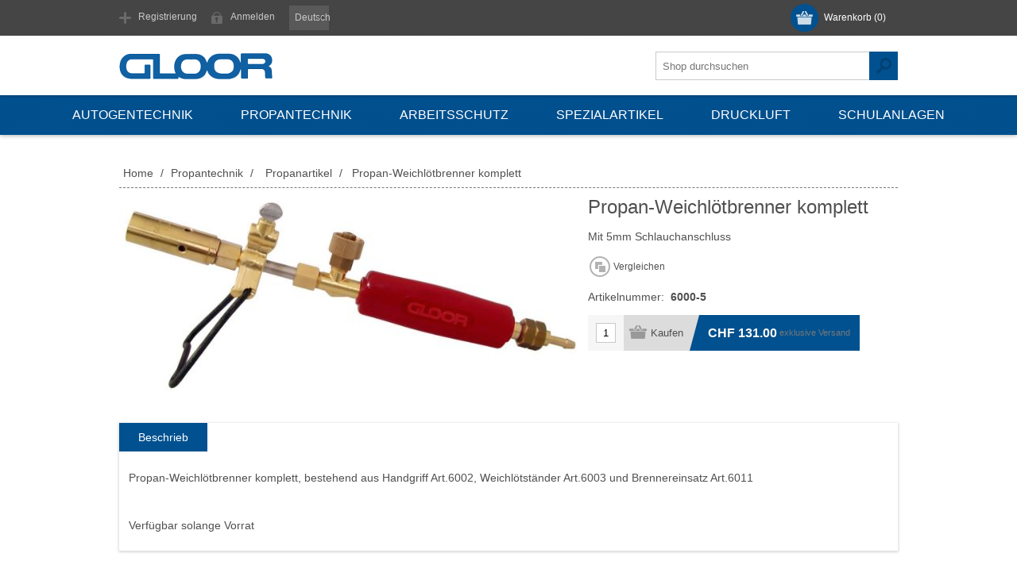

--- FILE ---
content_type: text/html; charset=utf-8
request_url: https://shop.gloor.ch/DE/propan-weichl%C3%B6tbrenner-komplett
body_size: 7804
content:
<!DOCTYPE html><html lang="de" dir="ltr" class="html-product-details-page"><head><title>Propan-Weichl&#xF6;tbrenner komplett. Gloor SA</title><meta charset="UTF-8"><meta name="description" content="Mit 5mm Schlauchanschluss"><meta name="keywords" content="Gloor Online Shop,Webshop Gloor,Schweissbrenner,Schneidebrenner,Autogenanlagen,Schneidbrennen,Schneiddüsen,Brennschneidmaschinen"><meta name="generator" content="nopCommerce"><meta name="viewport" content="width=device-width, initial-scale=1.0, minimum-scale=1.0, maximum-scale=2.0"><link href="https://fonts.googleapis.com/css?family=Open+Sans:400,300,700&amp;display=swap" rel="stylesheet"><meta property="og:type" content="product"><meta property="og:title" content="Propan-Weichlötbrenner komplett"><meta property="og:description" content="Mit 5mm Schlauchanschluss"><meta property="og:image" content="https://shop.gloor.ch/images/thumbs/0001167_propan-weichlotbrenner-komplett_580.tiff"><meta property="og:image:url" content="https://shop.gloor.ch/images/thumbs/0001167_propan-weichlotbrenner-komplett_580.tiff"><meta property="og:url" content="https://shop.gloor.ch/DE/propan-weichl%C3%B6tbrenner-komplett"><meta property="og:site_name" content="Gloor AG"><link rel="stylesheet" href="/css/eqfdwkhxohpibw-8strchg.styles.css?v=q_JMtY7gSAFunVkEXS6n35odDhc"><style>.product-details-page .full-description{display:none}.product-details-page .ui-tabs .full-description{display:block}.product-details-page .tabhead-full-description{display:none}.product-details-page .product-specs-box{display:none}.product-details-page .ui-tabs .product-specs-box{display:block}.product-details-page .ui-tabs .product-specs-box .title{display:none}.product-details-page .product-no-reviews,.product-details-page .product-review-links{display:none}</style><link rel="canonical" href="https://shop.gloor.ch/de/propan-weichl%c3%b6tbrenner-komplett"><body class="none"><input name="__RequestVerificationToken" type="hidden" value="CfDJ8LEnuNo1flNJuXoNMUCGIx2noMpgihqrSG8oGIZLbavhN0Xf_YZ-QGNU-caVGy4Z22KCpNSntDHnqC570RzKU-hzd7nRsz_a573c-K-gWBHUq0grMCnjN--73WLSMjKKHpwy34tufWHssFmXfHnn_cc"><div class="ajax-loading-block-window" style="display:none"></div><div id="dialog-notifications-success" title="Benachrichtigung" style="display:none"></div><div id="dialog-notifications-error" title="Fehler" style="display:none"></div><div id="dialog-notifications-warning" title="Warnung" style="display:none"></div><div id="bar-notification" class="bar-notification-container" data-close="Schließen"></div><!--[if lte IE 7]><div style="clear:both;height:59px;text-align:center;position:relative"><a href="http://www.microsoft.com/windows/internet-explorer/default.aspx" target="_blank"> <img src="/Themes/Motion/Content/images/ie_warning.jpg" height="42" width="820" alt="You are using an outdated browser. For a faster, safer browsing experience, upgrade for free today."> </a></div><![endif]--><div class="header"><div class="header-top"><div class="header-centering"><div class="shopping-cart-link"><div id="topcartlink"><a href="/de/cart" class="ico-cart"> <span class="cart-label">Warenkorb</span> <span class="cart-qty">(0)</span> </a></div><div id="flyout-cart" class="flyout-cart"><div class="mini-shopping-cart"><div class="count">Sie haben keine Artikel im Warenkorb.</div></div></div></div><div class="header-links-wrapper"><div class="header-links"><ul><li><a href="/de/register?returnUrl=%2FDE%2Fpropan-weichl%25C3%25B6tbrenner-komplett" class="ico-register">Registrierung</a><li><a href="/de/login?returnUrl=%2FDE%2Fpropan-weichl%25C3%25B6tbrenner-komplett" class="ico-login">Anmelden</a></ul></div></div><div class="header-selectors-wrapper"><div class="language-selector"><select id="customerlanguage" name="customerlanguage" onchange="setLocation(this.value)" aria-label="Sprachauswahl"><option selected value="https://shop.gloor.ch/de/changelanguage/2?returnUrl=%2FDE%2Fpropan-weichl%25C3%25B6tbrenner-komplett">Deutsch<option value="https://shop.gloor.ch/de/changelanguage/3?returnUrl=%2FDE%2Fpropan-weichl%25C3%25B6tbrenner-komplett">Fran&#xE7;ais</select></div></div></div></div><div class="header-bottom"><div class="header-centering"><div class="header-logo"><a href="/de" class="logo"> <img alt="Gloor AG" src="https://shop.gloor.ch/images/thumbs/0001255.png"></a></div></div></div></div><div class="overlayOffCanvas"></div><div class="responsive-nav-wrapper-parent"><div class="responsive-nav-wrapper"><div class="menu-title"><span>Menu</span></div><div class="search-wrap"><span>Suchen</span><div class="search-box store-search-box"><form method="get" id="small-search-box-form" action="/de/search"><input type="text" class="search-box-text" id="small-searchterms" autocomplete="off" name="q" placeholder="Shop durchsuchen" aria-label="Shop durchsuchen"> <input type="hidden" class="instantSearchResourceElement" data-highlightfirstfoundelement="true" data-minkeywordlength="3" data-defaultproductsortoption="0" data-instantsearchurl="/de/instantSearchFor" data-searchpageurl="/de/search" data-searchinproductdescriptions="true" data-numberofvisibleproducts="5" data-noresultsresourcetext=" No data found."> <button type="submit" class="button-1 search-box-button">Suchen</button></form></div></div><div class="filters-button"><span>Filters</span></div></div></div><div class="justAFixingDivBefore"></div><div class="header-menu"><div class="close-menu"><span>Close</span></div><ul class="top-menu"><li><a class="with-subcategories" href="/de/autogentechnik-2">Autogentechnik</a><div class="plus-button"></div><div class="sublist-wrap"><ul class="sublist"><li class="back-button"><span>Back</span><li><a href="/de/autogenanlagen">Autogenanlagen </a><li><a href="/de/flaschenwagen-und-tragegestelle">Flaschenwagen und Tragegestelle</a><li><a class="with-subcategories" href="/de/druckreduzierventile-3">Druckreduzierventile</a><div class="plus-button"></div><div class="sublist-wrap"><ul class="sublist"><li class="back-button"><span>Back</span><li><a href="/de/druckreduzierventile-2">Druckreduzierventile Hochdruck</a><li><a href="/de/druckreduzierventile-niederdruck">Druckreduzierventile Niederdruck</a></ul></div><li><a href="/de/schweiss-und-schneidbrenner-leichte-ausf%C3%BChrung">Schweiss- und Schneidbrenner / Leichte Ausf&#xFC;hrung</a><li><a href="/de/schweiss-und-schneidbrenner-standard-ausf%C3%BChrung">Schweiss- und Schneidbrenner / Standard-Ausf&#xFC;hrung</a><li><a href="/de/schneidbrennen">Schneidbrennen</a><li><a href="/de/schneidd%C3%BCsen-einzeln">Schneidd&#xFC;sen Einzeln</a><li><a class="with-subcategories" href="/de/autogenartikel-2">Weitere Autogenartikel und Zubeh&#xF6;r</a><div class="plus-button"></div><div class="sublist-wrap"><ul class="sublist"><li class="back-button"><span>Back</span><li><a href="/de/flammr%C3%BCckschlagsicherung">Flammr&#xFC;ckschlagsicherung</a><li><a href="/de/schl%C3%A4uche">Schl&#xE4;uche</a><li><a href="/de/zubeh%C3%B6r-2">Zubeh&#xF6;r</a><li><a href="/de/hobbyflamm-ersatzteile">Hobbyflam / Ersatzteile</a></ul></div><li><a href="/de/wartungsvertrag-3">Wartungsvertrag</a></ul></div><li><a class="with-subcategories" href="/de/propanartikel">Propantechnik</a><div class="plus-button"></div><div class="sublist-wrap"><ul class="sublist"><li class="back-button"><span>Back</span><li><a href="/de/propananlagen">Propananlagen</a><li><a href="/de/w%C3%A4rme-abbrennset">W&#xE4;rme-/Abbrennset</a><li><a href="/de/propanartikel-2">Propanartikel</a></ul></div><li><a class="with-subcategories" href="/de/zubeh%C3%B6r-3">Arbeitsschutz</a><div class="plus-button"></div><div class="sublist-wrap"><ul class="sublist"><li class="back-button"><span>Back</span><li><a href="/de/absauganlagen">Absauganlagen</a><li><a href="/de/zubeh%C3%B6r-5">Zubeh&#xF6;r zu Absauganlagen</a><li><a href="/de/schutzw%C3%A4nde">Schutzw&#xE4;nde</a></ul></div><li><a class="with-subcategories" href="/de/spezialartikel-2">Spezialartikel</a><div class="plus-button"></div><div class="sublist-wrap"><ul class="sublist"><li class="back-button"><span>Back</span><li><a href="/de/glasbearbeitung">Glasbearbeitung</a><li><a href="/de/ballonventile">Ballonventile</a></ul></div><li><a class="with-subcategories" href="/de/druckluft">Druckluft</a><div class="plus-button"></div><div class="sublist-wrap"><ul class="sublist"><li class="back-button"><span>Back</span><li><a href="/de/druckluftpistolen">Druckluftpistolen</a><li><a href="/de/druckluftzubeh%C3%B6r">Druckluftzubeh&#xF6;r</a></ul></div><li><a class="with-subcategories" href="/de/schulanlagen-2">Schulanlagen</a><div class="plus-button"></div><div class="sublist-wrap"><ul class="sublist"><li class="back-button"><span>Back</span><li><a href="/de/schulanlagen-3">Schulanlagen</a><li><a href="/de/ersatzteile-schulanlagen">Ersatzteile Schulanlagen</a><li><a href="/de/brennergriffe-und-d%C3%BCsen">Brennergriffe und D&#xFC;sen</a><li><a href="/de/l%C3%B6t-und-flussmittel">L&#xF6;t- und Flussmittel</a><li><a href="/de/schutzw%C3%A4nde-2">Schutzw&#xE4;nde</a><li><a href="/de/absauganlagen-2">Absauganlagen</a><li><a href="/de/zubeh%C3%B6r-f%C3%BCr-absauganlagen">Zubeh&#xF6;r f&#xFC;r Absauganlagen</a><li><a href="/de/wartungsvertrag">Wartungsvertrag</a></ul></div></ul></div><div class="master-wrapper-page"><div class="master-wrapper-content"><div class="ajaxCartInfo" data-getajaxcartbuttonurl="/de/NopAjaxCart/GetAjaxCartButtonsAjax" data-productpageaddtocartbuttonselector=".add-to-cart-button" data-productboxaddtocartbuttonselector=".product-box-add-to-cart-button" data-productboxproductitemelementselector=".product-item" data-usenopnotification="False" data-nopnotificationcartresource="Das Produkt wurde dem &lt;a href='/de/cart'>Warenkorb&lt;/a> zugefügt." data-nopnotificationwishlistresource="Das Produkt wurde der &lt;a href='/de/wishlist'>Wunschliste&lt;/a> zugefügt." data-enableonproductpage="True" data-enableoncatalogpages="True" data-minishoppingcartquatityformattingresource="({0})" data-miniwishlistquatityformattingresource="({0})" data-addtowishlistbuttonselector=".add-to-wishlist-button"></div><input id="addProductVariantToCartUrl" name="addProductVariantToCartUrl" type="hidden" value="/de/AddProductFromProductDetailsPageToCartAjax"> <input id="addProductToCartUrl" name="addProductToCartUrl" type="hidden" value="/de/AddProductToCartAjax"> <input id="miniShoppingCartUrl" name="miniShoppingCartUrl" type="hidden" value="/de/MiniShoppingCart"> <input id="flyoutShoppingCartUrl" name="flyoutShoppingCartUrl" type="hidden" value="/de/NopAjaxCartFlyoutShoppingCart"> <input id="checkProductAttributesUrl" name="checkProductAttributesUrl" type="hidden" value="/de/CheckIfProductOrItsAssociatedProductsHasAttributes"> <input id="getMiniProductDetailsViewUrl" name="getMiniProductDetailsViewUrl" type="hidden" value="/de/GetMiniProductDetailsView"> <input id="flyoutShoppingCartPanelSelector" name="flyoutShoppingCartPanelSelector" type="hidden" value="#flyout-cart"> <input id="shoppingCartMenuLinkSelector" name="shoppingCartMenuLinkSelector" type="hidden" value=".cart-qty"> <input id="wishlistMenuLinkSelector" name="wishlistMenuLinkSelector" type="hidden" value=".wishlist-qty"><div class="ajax-loading-block-window" style="display:none"><div class="loading-image"></div></div><div class="master-column-wrapper"><div class="center-1"><div class="breadcrumb"><ul itemscope itemtype="http://schema.org/BreadcrumbList"><li><span> <a href="/de"> <span>Home</span> </a> </span> <span class="delimiter">/</span><li itemprop="itemListElement" itemscope itemtype="http://schema.org/ListItem"><a href="/de/propanartikel" itemprop="item"> <span itemprop="name">Propantechnik</span> </a> <span class="delimiter">/</span><meta itemprop="position" content="1"><li itemprop="itemListElement" itemscope itemtype="http://schema.org/ListItem"><a href="/de/propanartikel-2" itemprop="item"> <span itemprop="name">Propanartikel</span> </a> <span class="delimiter">/</span><meta itemprop="position" content="2"><li itemprop="itemListElement" itemscope itemtype="http://schema.org/ListItem"><strong class="current-item" itemprop="name">Propan-Weichl&#xF6;tbrenner komplett</strong> <span itemprop="item" itemscope itemtype="http://schema.org/Thing" id="/de/propan-weichl%C3%B6tbrenner-komplett"> </span><meta itemprop="position" content="3"></ul></div><div class="page product-details-page"><div class="page-body"><form method="post" id="product-details-form"><div itemscope itemtype="http://schema.org/Product"><meta itemprop="name" content="Propan-Weichlötbrenner komplett"><meta itemprop="sku" content="6000-5"><meta itemprop="gtin"><meta itemprop="mpn"><meta itemprop="description" content="Mit 5mm Schlauchanschluss"><meta itemprop="image" content="https://shop.gloor.ch/images/thumbs/0001167_propan-weichlotbrenner-komplett_580.tiff"><div itemprop="offers" itemscope itemtype="http://schema.org/Offer"><meta itemprop="url" content="https://shop.gloor.ch/de/propan-weichl%c3%b6tbrenner-komplett"><meta itemprop="price" content="131.00"><meta itemprop="priceCurrency" content="CHF"><meta itemprop="priceValidUntil"><meta itemprop="availability" content="http://schema.org/InStock"></div></div><div data-productid="967"><div class="product-essential"><div class="gallery"><input type="hidden" class="cloudZoomAdjustPictureOnProductAttributeValueChange" data-productid="967" data-isintegratedbywidget="true"> <input type="hidden" class="cloudZoomEnableClickToZoom"><div class="picture-gallery sevenspikes-cloudzoom-gallery"><div class="picture-wrapper"><div class="picture" id="sevenspikes-cloud-zoom" data-zoomwindowelementid="" data-selectoroftheparentelementofthecloudzoomwindow="" data-defaultimagecontainerselector=".product-essential .gallery" data-zoom-window-width="390" data-zoom-window-height="390"><a href="https://shop.gloor.ch/images/thumbs/0001167_propan-weichlotbrenner-komplett.tiff" data-full-image-url="https://shop.gloor.ch/images/thumbs/0001167_propan-weichlotbrenner-komplett.tiff" class="picture-link" id="zoom1"> <img src="https://shop.gloor.ch/images/thumbs/0001167_propan-weichlotbrenner-komplett_580.tiff" alt="Bild von Propan-Weichlötbrenner komplett" class="cloudzoom" id="cloudZoomImage" itemprop="image" data-cloudzoom="appendSelector: '.picture-wrapper', zoomPosition: 'inside', zoomOffsetX: 0, captionPosition: 'bottom', tintOpacity: 0, zoomWidth: 390, zoomHeight: 390, easing: 3, touchStartDelay: true, zoomFlyOut: false, disableZoom: 'auto'"> </a></div></div></div></div><div class="overview"><div class="product-name"><h1>Propan-Weichl&#xF6;tbrenner komplett</h1></div><div class="short-description">Mit 5mm Schlauchanschluss</div><div class="buttons"><div class="compare-products"><button type="button" class="button-2 add-to-compare-list-button" onclick="return AjaxCart.addproducttocomparelist(&#34;/compareproducts/add/967&#34;),!1">Vergleichen</button></div></div><div class="additional-details"><div class="sku"><span class="label">Artikelnummer:</span> <span class="value" id="sku-967">6000-5</span></div></div><div class="cart-info"><div class="add-to-cart"><div class="add-to-cart-panel"><label class="qty-label" for="addtocart_967_EnteredQuantity">Menge:</label> <input id="product_enteredQuantity_967" class="qty-input" type="text" aria-label="Anzahl eingeben" data-val="true" data-val-required="The Menge field is required." name="addtocart_967.EnteredQuantity" value="1"><div class="add-button-wrap"><button type="button" id="add-to-cart-button-967" class="button-1 add-to-cart-button" data-productid="967" onclick="return AjaxCart.addproducttocart_details(&#34;/addproducttocart/details/967/1&#34;,&#34;#product-details-form&#34;),!1">Kaufen</button></div></div></div><div class="prices"><div class="product-price"><span id="price-value-967" class="price-value-967"> CHF 131.00 </span></div><div class="tax-shipping-info">exklusive <a href="">Versand</a></div></div></div></div><div class="full-description"><p>Propan-Weichlötbrenner komplett, bestehend aus Handgriff Art.6002, Weichlötständer Art.6003 und Brennereinsatz Art.6011<p>&nbsp;<p>Verfügbar solange Vorrat</div></div><div id="quickTabs" class="productTabs" data-ajaxenabled="true" data-productreviewsaddnewurl="/de/ProductTab/ProductReviewsTabAddNew/967" data-productcontactusurl="/de/ProductTab/ProductContactUsTabAddNew/967" data-couldnotloadtaberrormessage="Couldn't load this tab."><div class="productTabs-header"><ul><li id="firstTabTitle"><a href="#quickTab-default">Beschrieb</a></ul></div><div class="productTabs-body"><div id="quickTab-default"><div class="full-description"><p>Propan-Weichlötbrenner komplett, bestehend aus Handgriff Art.6002, Weichlötständer Art.6003 und Brennereinsatz Art.6011<p>&nbsp;<p>Verfügbar solange Vorrat</div></div></div></div><div class="product-collateral"></div></div><input name="__RequestVerificationToken" type="hidden" value="CfDJ8LEnuNo1flNJuXoNMUCGIx2noMpgihqrSG8oGIZLbavhN0Xf_YZ-QGNU-caVGy4Z22KCpNSntDHnqC570RzKU-hzd7nRsz_a573c-K-gWBHUq0grMCnjN--73WLSMjKKHpwy34tufWHssFmXfHnn_cc"></form></div></div></div></div></div></div><div class="footer"><div class="footer-top"><div class="footer-centering"><div class="footer-block footer-block-first"><h3>Kontakt</h3><ul class="footer-menu"><li class="phone">+41 34 427 47 47<li class="mobile">+41 34 423 15 46<li class="email">gloor[at]gloor.ch</ul></div><div class="footer-block"><div class="topic-block"><div class="topic-block-title"><h2>Willkommen</h2></div><div class="topic-block-body"><p>Die Gloor AG ist ein inhabergeführtes Familienunternehmen mit Sitz in Burgdorf / Schweiz. Unsere Kernkompetenz ist die Entwicklung und Fertigung von Geräten für industrielle Gase sowie Reinstgase. Die Geräte werden vollständig in der Schweiz entwickelt, gefertigt und montiert.</div></div></div></div></div><div class="footer-middle"><div class="footer-centering"><div class="footer-block footer-block-first"><h3>Gloor AG</h3><ul class="footer-menu"><li><a href="/de/impressum-2">Impressum</a><li><a href="/de/%C3%BCber-uns">&#xDC;ber uns</a><li><a href="/de/agb-gloor-ag">AGB Gloor AG</a><li><a href="/de/gesch%C3%A4ftsbedingungen-shop-gloor">AGB E-Shop Gloor AG</a><li><a href="/de/privacy-notice">Datenschutz</a></ul></div><div class="footer-block"><h3>Kundendienst</h3><ul class="footer-menu"><li><a href="/de/contactus">Kontakt</a><li><a href="/de/adresse-burgdorf"> Adresse Gloor AG</a><li><a href="/de/produkte-infos">Produkte Infos</a><li><a href="/de/sitemap">Sitemap</a></ul></div><div class="footer-block"><h3>Mein Konto</h3><ul class="footer-menu"><li><a href="/de/customer/info">Kunden-Info</a><li><a href="/de/customer/addresses">Adressen</a><li><a href="/de/order/history">Aufträge</a></ul></div><div class="footer-block"><h3>Unser Angebot</h3><ul class="footer-menu"><li><a href="/de/newproducts">Produkte</a><li><a href="/de/recentlyviewedproducts">Kürzlich angesehen</a><li><a href="/de/compareproducts">Vergleichsliste</a><li><a href="/de/search">Suchen</a></ul></div></div></div><div class="footer-bottom"><div class="footer-centering"><div class="accepted-payment-methods"><ul><li class="method1"><li class="method2"><li class="method3"><li class="method4"><li class="method5"></ul></div><div class="footer-disclaimer">Copyright &copy; 2026 Gloor AG. Alle Rechte vorbehalten.</div><div class="footer-powered-by">Powered by <a href="https://www.nopcommerce.com/" target="_blank" rel="nofollow">nopCommerce</a></div><div class="footer-store-theme"></div></div></div></div><div id="goToTop"></div><script src="/js/rzrrhypoy6k-yc2r8zru9w.scripts.js?v=_fBtawV69KqErgcnw_AJw64_O-E"></script><script>$(document).ready(function(){$("#addtocart_967_EnteredQuantity").on("keydown",function(n){if(n.keyCode==13)return $("#add-to-cart-button-967").trigger("click"),!1});$("#product_enteredQuantity_967").on("input propertychange paste",function(){var n={productId:967,quantity:$("#product_enteredQuantity_967").val()};$(document).trigger({type:"product_quantity_changed",changedData:n})})})</script><script>$(document).ready(function(){$(".header").on("mouseenter","#topcartlink",function(){$("#flyout-cart").addClass("active")});$(".header").on("mouseleave","#topcartlink",function(){$("#flyout-cart").removeClass("active")});$(".header").on("mouseenter","#flyout-cart",function(){$("#flyout-cart").addClass("active")});$(".header").on("mouseleave","#flyout-cart",function(){$("#flyout-cart").removeClass("active")})})</script><script>$(document).ready(function(){$("#customerlanguage").styleSelect({styleClass:"new_select",jScrollPane:1})})</script><script id="instantSearchItemTemplate" type="text/x-kendo-template">
    <div class="instant-search-item" data-url="${ data.CustomProperties.Url }">
        <a href="${ data.CustomProperties.Url }">
            <div class="img-block">
                <img src="${ data.PictureModels[0].ImageUrl }" alt="${ data.Name }" title="${ data.Name }" style="border: none">
            </div>
            <div class="detail">
                <div class="title">${ data.Name }</div>
                <div class="price"># var price = ""; if (data.ProductPrice.Price) { price = data.ProductPrice.Price } # #= price #</div>           
            </div>
        </a>
    </div>
</script><script>$("#small-search-box-form").on("submit",function(n){$("#small-searchterms").val()==""&&(alert("Suchbegriffe eingeben"),$("#small-searchterms").focus(),n.preventDefault())})</script><script>(function(n,t){n(document).ready(function(){t.prepareTopMenu()});n(document).on("themeBreakpointPassed7Spikes",function(n){n.isInitialLoad||window.sevenSpikesTheme||t.prepareTopMenu()})})(jQuery,sevenSpikesCore)</script><script>var localized_data={AjaxCartFailure:"Das Produkt konnte nicht hinzugefügt werden. Bitte aktualisieren Sie die Seite und versuchen Sie es noch einmal."};AjaxCart.init(!1,".shopping-cart-link .cart-qty",".header-links .wishlist-qty","#flyout-cart",localized_data)</script><script>function newsletter_subscribe(n){var i=$("#subscribe-loading-progress"),t;i.show();t={subscribe:n,email:$("#newsletter-email").val()};addAntiForgeryToken(t);$.ajax({cache:!1,type:"POST",url:"/subscribenewsletter",data:t,success:function(n){$("#newsletter-result-block").html(n.Result);n.Success?($("#newsletter-subscribe-block").hide(),$("#newsletter-result-block").show()):$("#newsletter-result-block").fadeIn("slow").delay(2e3).fadeOut("slow")},error:function(){alert("Failed to subscribe.")},complete:function(){i.hide()}})}$(document).ready(function(){$("#newsletter-subscribe-button").on("click",function(){newsletter_subscribe("true")});$("#newsletter-email").on("keydown",function(n){if(n.keyCode==13)return $("#newsletter-subscribe-button").trigger("click"),!1})})</script>

--- FILE ---
content_type: text/html; charset=utf-8
request_url: https://shop.gloor.ch/de/NopAjaxCart/GetAjaxCartButtonsAjax
body_size: -204
content:


        <div class="ajax-cart-button-wrapper qty-enabled" data-productid="967" data-isproductpage="true">
                <button type="button" id="add-to-cart-button-967" class="button-1 add-to-cart-button nopAjaxCartProductVariantAddToCartButton" data-productid="967">
                    Kaufen
                </button>


        </div>
